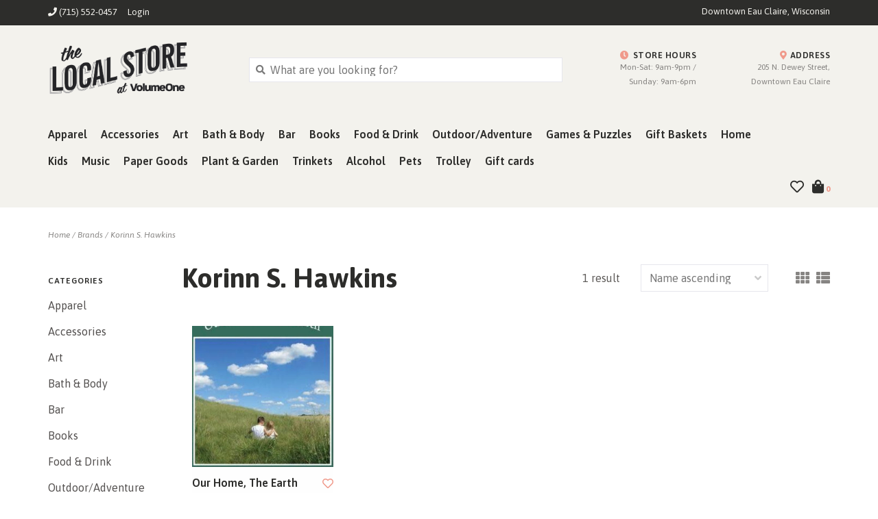

--- FILE ---
content_type: text/html;charset=utf-8
request_url: https://www.thelocalstore.org/brands/korinn-s-hawkins/
body_size: 10509
content:
<!DOCTYPE html>
<!-- Austin Theme: v.1.2.6 NoAM -->
<!-- ************************** -->
<html lang="en">
  <head>
    <meta charset="utf-8"/>
<!-- [START] 'blocks/head.rain' -->
<!--

  (c) 2008-2025 Lightspeed Netherlands B.V.
  http://www.lightspeedhq.com
  Generated: 21-12-2025 @ 21:26:41

-->
<link rel="canonical" href="https://www.thelocalstore.org/brands/korinn-s-hawkins/"/>
<link rel="alternate" href="https://www.thelocalstore.org/index.rss" type="application/rss+xml" title="New products"/>
<meta name="robots" content="noodp,noydir"/>
<meta name="google-site-verification" content="7cQZdBDBrSEQEl68Ayo6R1dwiydTo4V2lFSB5HJh7kM"/>
<meta property="og:url" content="https://www.thelocalstore.org/brands/korinn-s-hawkins/?source=facebook"/>
<meta property="og:site_name" content="The Local Store"/>
<meta property="og:title" content="Korinn S. Hawkins"/>
<meta property="og:description" content="Find your community pride at The Local Store in downtown Eau Claire, WI. Apparel, books, music, art, &amp; more. All created by the people of the Chippewa Valley."/>
<script>
/*<!-- Google Tag Manager -->*/
(function(w,d,s,l,i){w[l]=w[l]||[];w[l].push({'gtm.start':
new Date().getTime(),event:'gtm.js'});var f=d.getElementsByTagName(s)[0],
j=d.createElement(s),dl=l!='dataLayer'?'&l='+l:'';j.async=true;j.src=
'https://www.googletagmanager.com/gtm.js?id='+i+dl;f.parentNode.insertBefore(j,f);
})(window,document,'script','dataLayer','GTM-KMMKRJZ');
/*<!-- End Google Tag Manager -->*/
</script>
<!--[if lt IE 9]>
<script src="https://cdn.shoplightspeed.com/assets/html5shiv.js?2025-02-20"></script>
<![endif]-->
<!-- [END] 'blocks/head.rain' -->
    <title>Korinn S. Hawkins - The Local Store</title>
    <meta name="description" content="Find your community pride at The Local Store in downtown Eau Claire, WI. Apparel, books, music, art, &amp; more. All created by the people of the Chippewa Valley." />
    <meta name="keywords" content="Korinn, S., Hawkins, Apparel, Accessories, Art, Bath &amp; Body, Bar, Books, Food &amp; Drink, Outdoor, Games &amp; Puzzles, Gift Baskets, Home, Kids, Music, Paper Goods, Plants &amp; Garden, Gift Cards" />
    <meta http-equiv="X-UA-Compatible" content="IE=edge">
    <meta name="viewport" content="width=device-width, initial-scale=1.0">
    <meta name="apple-mobile-web-app-capable" content="yes">
    <meta name="apple-mobile-web-app-status-bar-style" content="black">
    
    <link rel="shortcut icon" href="https://cdn.shoplightspeed.com/shops/634311/themes/8322/v/990187/assets/favicon.ico?20240826203327?v1" type="image/x-icon" />
    <link rel="apple-touch-icon" sizes="180x180" href="https://cdn.shoplightspeed.com/shops/634311/themes/8322/v/990187/assets/favicon.ico?20240826203327">
    
    <link href='//fonts.googleapis.com/css?family=Asap:300,300i,400,400i,500,500i,600,600i,700,700i,800,800i' rel='stylesheet' type='text/css'>
    <link href='//fonts.googleapis.com/css?family=Asap:300,300i,400,400i,500,500i,600,600i,700,700i,800,800i' rel='stylesheet' type='text/css'>
    <link href='//fonts.googleapis.com/css?family=Asap:300,300i,400,400i,500,500i,600,600i,700,700i,800,800i' rel='stylesheet' type='text/css'>
    
    <!--<link rel="stylesheet" href="https://use.fontawesome.com/releases/v5.6.3/css/all.css" integrity="sha384-UHRtZLI+pbxtHCWp1t77Bi1L4ZtiqrqD80Kn4Z8NTSRyMA2Fd33n5dQ8lWUE00s/" crossorigin="anonymous">-->
    
    <link rel="stylesheet" href="https://use.fontawesome.com/releases/v5.15.4/css/all.css">
    
    <script src="https://cdn.shoplightspeed.com/assets/jquery-1-9-1.js?2025-02-20"></script>
    <script src="https://cdn.shoplightspeed.com/assets/jquery-ui-1-10-1.js?2025-02-20"></script>
    <script type="text/javascript" src="https://cdn.shoplightspeed.com/shops/634311/themes/8322/assets/slick.js?2025121016054220201207162957"></script>
    
    <link rel="stylesheet" href="https://cdn.shoplightspeed.com/shops/634311/themes/8322/assets/slick.css?2025121016054220201207162957"/>
    <link rel="stylesheet" href="https://cdn.shoplightspeed.com/shops/634311/themes/8322/assets/slick-theme.css?2025121016054220201207162957"/> 
    <link rel="stylesheet" href="https://cdn.shoplightspeed.com/shops/634311/themes/8322/assets/bootstrap.css?2025121016054220201207162957" />
    <link rel="stylesheet" href="https://cdn.shoplightspeed.com/shops/634311/themes/8322/assets/style.css?2025121016054220201207162957" />    
    <link rel="stylesheet" href="https://cdn.shoplightspeed.com/shops/634311/themes/8322/assets/settings.css?2025121016054220201207162957" />  
    <link rel="stylesheet" href="https://cdn.shoplightspeed.com/assets/gui-2-0.css?2025-02-20" />
    <link rel="stylesheet" href="https://cdn.shoplightspeed.com/assets/gui-responsive-2-0.css?2025-02-20" />   
    <link rel="stylesheet" href="https://cdn.shoplightspeed.com/shops/634311/themes/8322/assets/custom.css?2025121016054220201207162957" />
        
    <script type="text/javascript" src="https://cdn.shoplightspeed.com/shops/634311/themes/8322/assets/instafeed-min.js?2025121016054220201207162957"></script>
    <script type="text/javascript" src="https://cdn.shoplightspeed.com/shops/634311/themes/8322/assets/austin-instafeed.js?2025121016054220201207162957"></script>
   
    <script type="text/javascript" src="https://cdn.shoplightspeed.com/shops/634311/themes/8322/assets/global.js?2025121016054220201207162957"></script>
		<script type="text/javascript" src="https://cdn.shoplightspeed.com/shops/634311/themes/8322/assets/bootstrap.js?2025121016054220201207162957"></script>
    <script type="text/javascript" src="https://cdn.shoplightspeed.com/shops/634311/themes/8322/assets/jcarousel.js?2025121016054220201207162957"></script>
    <script type="text/javascript" src="https://cdn.shoplightspeed.com/assets/gui.js?2025-02-20"></script>
    <script type="text/javascript" src="https://cdn.shoplightspeed.com/assets/gui-responsive-2-0.js?2025-02-20"></script>
    <script type="text/javascript" src="https://cdn.shoplightspeed.com/shops/634311/themes/8322/assets/jquery-countdown-min.js?2025121016054220201207162957"></script>
    <script type="text/javascript" src="https://cdn.shoplightspeed.com/shops/634311/themes/8322/assets/jquery-cookie.js?2025121016054220201207162957"></script>
    <script type="text/javascript" src="https://cdn.shoplightspeed.com/shops/634311/themes/8322/assets/jquery-bpopup-min.js?2025121016054220201207162957"></script>
    
    <script type="text/javascript" src="https://cdn.shoplightspeed.com/shops/634311/themes/8322/assets/share42.js?2025121016054220201207162957"></script> 
        
    <!--[if lt IE 9]>
    <link rel="stylesheet" href="https://cdn.shoplightspeed.com/shops/634311/themes/8322/assets/style-ie.css?2025121016054220201207162957" />
    <![endif]-->
    <link rel="stylesheet" media="print" href="https://cdn.shoplightspeed.com/shops/634311/themes/8322/assets/print-min.css?2025121016054220201207162957" />
    
  </head>
  <body style="background: url('https://cdn.shoplightspeed.com/shops/634311/themes/8322/assets/background-main.png?2025121016054220201207162957') repeat top left;" class="body-main template-collection">
    <script>
    	var shopUrl = 'https://www.thelocalstore.org/';
    </script>
    
        
    
<header>
    <div class="topnav">
    <div class="container">
            <ul class="left">
                                  <li class="topbar-contact">
                        <a href="tel:(715) 552-0457"><span class="phone-icon"><i class="fa fa-phone"></i></span> <span class="phone hidden-xs">(715) 552-0457</span></a>
                      </li>
                <li>
          <a href="https://www.thelocalstore.org/account/" title="My account" class="my-account">
                          Login
                    	</a>
        </li>
      </ul>
            <div class="right">
        <span class="topbar-msg hidden-xs">Downtown Eau Claire, Wisconsin</span>              </div>
    </div>
  </div>
  <span class="topbar-msg mobile visible-xs text-center">Downtown Eau Claire, Wisconsin</span>      
  <div class="navigation container">
    <div class="logo-usp align">
      <ul class="burger vertical">
        <!--<i class="fas fa-bars"></i>-->
        <img src="https://cdn.shoplightspeed.com/themes/8322/assets/hamburger.png" width="25" alt="menu" />
      </ul>

              <div class="vertical logo col-sm-4 col-md-4 col-lg-3 x-large">
          <a href="https://www.thelocalstore.org/" title="The Local Store - Eau Claire, WI - Shop Online">
            <img src="https://cdn.shoplightspeed.com/shops/634311/themes/8322/assets/logo.png?20251202033526" alt="The Local Store - Eau Claire, WI - Shop Online" />
          </a>
        </div>
            
            <div class="search-form vertical col-xs-12 col-sm-8 col-md-8 col-lg-5 hidden-xs">
        <form action="https://www.thelocalstore.org/search/" method="get" id="formSearch">
          <input type="text" name="q" autocomplete="off"  value="" placeholder="What are you looking for?"/>
          <span onclick="$('#formSearch').submit();" title="Search"></span>
          <span onclick="$('#formSearch').submit();" class="search-icon"><i class="fas fa-search"></i></span>
      	</form>                                                                                       			
      </div>
            
                  <div class="header-usp-wrap vertical col-xs-12 col-sm-6 col-md-4 col-lg-4 hidden-xs hidden-sm hidden-md">
                <div class="header-usp-1 col-xs-6">
          <span class="header-usp-title"><i class="fa fa-clock"></i> Store Hours</span>
          <span class="header-usp-subtext">Mon-Sat: 9am-9pm / Sunday: 9am-6pm</span>
        </div>
                        <div class="header-usp-2 col-xs-6">
          <span class="header-usp-title"><i class="fa fa-map-marker-alt"></i> Address</span>
          <span class="header-usp-subtext">205 N. Dewey Street, Downtown Eau Claire</span>
        </div>
              </div>
                </div>
      
        <div class="primary-nav container left">
      <nav class="primary nonbounce desktop vertical left">
        <ul>
          <li class="item search-mobile visible-xs">
            <form action="https://www.thelocalstore.org/search/" method="get" id="menuSearchMobile">
              <input type="text" name="q" autocomplete="off"  value="" placeholder="What are you looking for?"/>
              <span onclick="$('#menuSearchMobile').submit();" title="Search"></span>
    				</form>
          </li>
                                         <li class="item sub">
            <a class="itemLink" href="https://www.thelocalstore.org/apparel/" title="Apparel">Apparel</a>
                        <i class="icon-drop fas fa-angle-down"></i>
            <div class="subnav">
                              <div class="sub-cats">
                                    <ul class="subnavList">
                                        <!--<li class="item visible-xs">
                      <a class="itemLink" href="https://www.thelocalstore.org/apparel/" title="Apparel">All Apparel</a>
                    </li>-->
                                         <li class="subitem">                
                      <a class="subitemLink" href="https://www.thelocalstore.org/apparel/tshirts/" title="Tshirts">Tshirts</a>
                                          </li>
                                         <li class="subitem">                
                      <a class="subitemLink" href="https://www.thelocalstore.org/apparel/sweatshirts-hoodies/" title="Sweatshirts/Hoodies">Sweatshirts/Hoodies</a>
                                          </li>
                                         <li class="subitem">                
                      <a class="subitemLink" href="https://www.thelocalstore.org/apparel/tank-tops/" title="Tank Tops">Tank Tops</a>
                                          </li>
                                         <li class="subitem">                
                      <a class="subitemLink" href="https://www.thelocalstore.org/apparel/longsleeve-tees/" title="Longsleeve Tees">Longsleeve Tees</a>
                                          </li>
                                         <li class="subitem">                
                      <a class="subitemLink" href="https://www.thelocalstore.org/apparel/flannels-jackets/" title="Flannels &amp; Jackets">Flannels &amp; Jackets</a>
                                          </li>
                                                          </ul>
                </div>
							                          </div>
                      </li>
                     <li class="item sub">
            <a class="itemLink" href="https://www.thelocalstore.org/accessories/" title="Accessories">Accessories</a>
                        <i class="icon-drop fas fa-angle-down"></i>
            <div class="subnav">
                              <div class="sub-cats">
                                    <ul class="subnavList">
                                        <!--<li class="item visible-xs">
                      <a class="itemLink" href="https://www.thelocalstore.org/accessories/" title="Accessories">All Accessories</a>
                    </li>-->
                                         <li class="subitem">                
                      <a class="subitemLink" href="https://www.thelocalstore.org/accessories/jewelry/" title="Jewelry">Jewelry</a>
                       
                      <i class="icon-drop fas fa-angle-down"></i>
                      <div class="subnav visible-xs">
                      	<ul class="subnavList">
                                                    <!--<li class="item visible-xs">
                            <a class="itemLink" href="https://www.thelocalstore.org/accessories/jewelry/" title="Jewelry">All Jewelry</a>
                          </li>-->
                                                                               <li class="subitem">                
                            <a class="subitemLink" href="https://www.thelocalstore.org/accessories/jewelry/earrings/" title="Earrings">Earrings</a>
                          </li>
                                                     <li class="subitem">                
                            <a class="subitemLink" href="https://www.thelocalstore.org/accessories/jewelry/necklaces/" title="Necklaces">Necklaces</a>
                          </li>
                                                     <li class="subitem">                
                            <a class="subitemLink" href="https://www.thelocalstore.org/accessories/jewelry/rings-bracelets/" title="Rings &amp; Bracelets">Rings &amp; Bracelets</a>
                          </li>
                                                                            </ul>
                      </div>
                                          </li>
                                         <li class="subitem">                
                      <a class="subitemLink" href="https://www.thelocalstore.org/accessories/hats-caps/" title="Hats &amp; Caps">Hats &amp; Caps</a>
                                          </li>
                                         <li class="subitem">                
                      <a class="subitemLink" href="https://www.thelocalstore.org/accessories/purses-totes-wallets/" title="Purses/Totes/Wallets">Purses/Totes/Wallets</a>
                                          </li>
                                         <li class="subitem">                
                      <a class="subitemLink" href="https://www.thelocalstore.org/accessories/socks-footwear/" title="Socks &amp; Footwear">Socks &amp; Footwear</a>
                                          </li>
                                         <li class="subitem">                
                      <a class="subitemLink" href="https://www.thelocalstore.org/accessories/scarves-mittens/" title="Scarves &amp; Mittens">Scarves &amp; Mittens</a>
                                          </li>
                                         <li class="subitem">                
                      <a class="subitemLink" href="https://www.thelocalstore.org/accessories/sunglasses/" title="Sunglasses">Sunglasses</a>
                                          </li>
                                         <li class="subitem">                
                      <a class="subitemLink" href="https://www.thelocalstore.org/accessories/face-masks/" title="Face Masks">Face Masks</a>
                                          </li>
                                         <li class="subitem">                
                      <a class="subitemLink" href="https://www.thelocalstore.org/accessories/umbrella/" title="Umbrella">Umbrella</a>
                                          </li>
                                                          </ul>
                </div>
							                          </div>
                      </li>
                     <li class="item sub">
            <a class="itemLink" href="https://www.thelocalstore.org/art/" title="Art">Art</a>
                        <i class="icon-drop fas fa-angle-down"></i>
            <div class="subnav">
                              <div class="sub-cats">
                                    <ul class="subnavList">
                                        <!--<li class="item visible-xs">
                      <a class="itemLink" href="https://www.thelocalstore.org/art/" title="Art">All Art</a>
                    </li>-->
                                         <li class="subitem">                
                      <a class="subitemLink" href="https://www.thelocalstore.org/art/prints/" title="Prints">Prints</a>
                                          </li>
                                         <li class="subitem">                
                      <a class="subitemLink" href="https://www.thelocalstore.org/art/wood-signs/" title="Wood Signs">Wood Signs</a>
                                          </li>
                                         <li class="subitem">                
                      <a class="subitemLink" href="https://www.thelocalstore.org/art/mini-prints-8x10/" title="Mini Prints (8x10)">Mini Prints (8x10)</a>
                                          </li>
                                         <li class="subitem">                
                      <a class="subitemLink" href="https://www.thelocalstore.org/art/fiber-art/" title="Fiber Art">Fiber Art</a>
                                          </li>
                                         <li class="subitem">                
                      <a class="subitemLink" href="https://www.thelocalstore.org/art/metal-signs/" title="Metal Signs">Metal Signs</a>
                                          </li>
                                         <li class="subitem">                
                      <a class="subitemLink" href="https://www.thelocalstore.org/art/banners-pennants/" title="Banners &amp; Pennants">Banners &amp; Pennants</a>
                                          </li>
                                         <li class="subitem">                
                      <a class="subitemLink" href="https://www.thelocalstore.org/art/artovision/" title="Artovision">Artovision</a>
                                          </li>
                                         <li class="subitem">                
                      <a class="subitemLink" href="https://www.thelocalstore.org/art/canvas/" title="Canvas">Canvas</a>
                                          </li>
                                         <li class="subitem">                
                      <a class="subitemLink" href="https://www.thelocalstore.org/art/frames/" title="Frames">Frames</a>
                                          </li>
                                        <li class="subitem view-all-cats"><a class="subitemLink" href="https://www.thelocalstore.org/art/" title="Art">View all →</a></li>                  </ul>
                </div>
							                          </div>
                      </li>
                     <li class="item sub">
            <a class="itemLink" href="https://www.thelocalstore.org/bath-body/" title="Bath &amp; Body">Bath &amp; Body</a>
                        <i class="icon-drop fas fa-angle-down"></i>
            <div class="subnav">
                              <div class="sub-cats">
                                    <ul class="subnavList">
                                        <!--<li class="item visible-xs">
                      <a class="itemLink" href="https://www.thelocalstore.org/bath-body/" title="Bath &amp; Body">All Bath &amp; Body</a>
                    </li>-->
                                         <li class="subitem">                
                      <a class="subitemLink" href="https://www.thelocalstore.org/bath-body/bath-bombs-salts/" title="Bath Bombs &amp; Salts">Bath Bombs &amp; Salts</a>
                                          </li>
                                         <li class="subitem">                
                      <a class="subitemLink" href="https://www.thelocalstore.org/bath-body/soap/" title="Soap">Soap</a>
                                          </li>
                                         <li class="subitem">                
                      <a class="subitemLink" href="https://www.thelocalstore.org/bath-body/lip-balm/" title="Lip Balm">Lip Balm</a>
                                          </li>
                                         <li class="subitem">                
                      <a class="subitemLink" href="https://www.thelocalstore.org/bath-body/lotion-oils-self-care/" title="Lotion, Oils &amp; Self Care">Lotion, Oils &amp; Self Care</a>
                                          </li>
                                                          </ul>
                </div>
							                          </div>
                      </li>
                     <li class="item sub">
            <a class="itemLink" href="https://www.thelocalstore.org/bar/" title="Bar">Bar</a>
                        <i class="icon-drop fas fa-angle-down"></i>
            <div class="subnav">
                              <div class="sub-cats">
                                    <ul class="subnavList">
                                        <!--<li class="item visible-xs">
                      <a class="itemLink" href="https://www.thelocalstore.org/bar/" title="Bar">All Bar</a>
                    </li>-->
                                         <li class="subitem">                
                      <a class="subitemLink" href="https://www.thelocalstore.org/bar/bottle-openers/" title="Bottle Openers">Bottle Openers</a>
                                          </li>
                                         <li class="subitem">                
                      <a class="subitemLink" href="https://www.thelocalstore.org/bar/flasks/" title="Flasks">Flasks</a>
                                          </li>
                                         <li class="subitem">                
                      <a class="subitemLink" href="https://www.thelocalstore.org/bar/koozies/" title="Koozies">Koozies</a>
                                          </li>
                                         <li class="subitem">                
                      <a class="subitemLink" href="https://www.thelocalstore.org/bar/shot-glasses/" title="Shot Glasses">Shot Glasses</a>
                                          </li>
                                                          </ul>
                </div>
							                          </div>
                      </li>
                     <li class="item sub">
            <a class="itemLink" href="https://www.thelocalstore.org/books/" title="Books">Books</a>
                        <i class="icon-drop fas fa-angle-down"></i>
            <div class="subnav">
                              <div class="sub-cats">
                                    <ul class="subnavList">
                                        <!--<li class="item visible-xs">
                      <a class="itemLink" href="https://www.thelocalstore.org/books/" title="Books">All Books</a>
                    </li>-->
                                         <li class="subitem">                
                      <a class="subitemLink" href="https://www.thelocalstore.org/books/art/" title="Art">Art</a>
                                          </li>
                                         <li class="subitem">                
                      <a class="subitemLink" href="https://www.thelocalstore.org/books/sports/" title="Sports">Sports</a>
                                          </li>
                                         <li class="subitem">                
                      <a class="subitemLink" href="https://www.thelocalstore.org/books/food-drink/" title="Food/Drink">Food/Drink</a>
                                          </li>
                                         <li class="subitem">                
                      <a class="subitemLink" href="https://www.thelocalstore.org/books/nature/" title="Nature">Nature</a>
                                          </li>
                                         <li class="subitem">                
                      <a class="subitemLink" href="https://www.thelocalstore.org/books/true-crime/" title="True Crime">True Crime</a>
                                          </li>
                                         <li class="subitem">                
                      <a class="subitemLink" href="https://www.thelocalstore.org/books/explore-adventure/" title="Explore/Adventure">Explore/Adventure</a>
                                          </li>
                                         <li class="subitem">                
                      <a class="subitemLink" href="https://www.thelocalstore.org/books/history/" title="History">History</a>
                                          </li>
                                         <li class="subitem">                
                      <a class="subitemLink" href="https://www.thelocalstore.org/books/self-help-advice/" title="Self Help &amp; Advice">Self Help &amp; Advice</a>
                                          </li>
                                         <li class="subitem">                
                      <a class="subitemLink" href="https://www.thelocalstore.org/books/poetry/" title="Poetry">Poetry</a>
                                          </li>
                                        <li class="subitem view-all-cats"><a class="subitemLink" href="https://www.thelocalstore.org/books/" title="Books">View all →</a></li>                  </ul>
                </div>
							                          </div>
                      </li>
                     <li class="item sub">
            <a class="itemLink" href="https://www.thelocalstore.org/food-drink/" title="Food &amp; Drink">Food &amp; Drink</a>
                        <i class="icon-drop fas fa-angle-down"></i>
            <div class="subnav">
                              <div class="sub-cats">
                                    <ul class="subnavList">
                                        <!--<li class="item visible-xs">
                      <a class="itemLink" href="https://www.thelocalstore.org/food-drink/" title="Food &amp; Drink">All Food &amp; Drink</a>
                    </li>-->
                                         <li class="subitem">                
                      <a class="subitemLink" href="https://www.thelocalstore.org/food-drink/candy/" title="Candy">Candy</a>
                                          </li>
                                         <li class="subitem">                
                      <a class="subitemLink" href="https://www.thelocalstore.org/food-drink/drink-mix-beverages/" title="Drink Mix &amp; Beverages">Drink Mix &amp; Beverages</a>
                                          </li>
                                         <li class="subitem">                
                      <a class="subitemLink" href="https://www.thelocalstore.org/food-drink/dry-goods/" title="Dry Goods">Dry Goods</a>
                                          </li>
                                         <li class="subitem">                
                      <a class="subitemLink" href="https://www.thelocalstore.org/food-drink/sauce-syrups-condiments/" title="Sauce, Syrups, Condiments">Sauce, Syrups, Condiments</a>
                                          </li>
                                         <li class="subitem">                
                      <a class="subitemLink" href="https://www.thelocalstore.org/food-drink/coffee-tea/" title="Coffee &amp; Tea">Coffee &amp; Tea</a>
                                          </li>
                                         <li class="subitem">                
                      <a class="subitemLink" href="https://www.thelocalstore.org/food-drink/meats/" title="Meats">Meats</a>
                                          </li>
                                         <li class="subitem">                
                      <a class="subitemLink" href="https://www.thelocalstore.org/food-drink/snacks/" title="Snacks">Snacks</a>
                                          </li>
                                         <li class="subitem">                
                      <a class="subitemLink" href="https://www.thelocalstore.org/food-drink/cheese/" title="Cheese">Cheese</a>
                                          </li>
                                                          </ul>
                </div>
							                          </div>
                      </li>
                     <li class="item">
            <a class="itemLink" href="https://www.thelocalstore.org/outdoor-adventure/" title="Outdoor/Adventure">Outdoor/Adventure</a>
                      </li>
                     <li class="item sub">
            <a class="itemLink" href="https://www.thelocalstore.org/games-puzzles/" title="Games &amp; Puzzles">Games &amp; Puzzles</a>
                        <i class="icon-drop fas fa-angle-down"></i>
            <div class="subnav">
                              <div class="sub-cats">
                                    <ul class="subnavList">
                                        <!--<li class="item visible-xs">
                      <a class="itemLink" href="https://www.thelocalstore.org/games-puzzles/" title="Games &amp; Puzzles">All Games &amp; Puzzles</a>
                    </li>-->
                                         <li class="subitem">                
                      <a class="subitemLink" href="https://www.thelocalstore.org/games-puzzles/puzzles/" title="Puzzles">Puzzles</a>
                                          </li>
                                         <li class="subitem">                
                      <a class="subitemLink" href="https://www.thelocalstore.org/games-puzzles/cribbage-boards/" title="Cribbage Boards">Cribbage Boards</a>
                                          </li>
                                         <li class="subitem">                
                      <a class="subitemLink" href="https://www.thelocalstore.org/games-puzzles/kubb-sets/" title="Kubb Sets">Kubb Sets</a>
                                          </li>
                                         <li class="subitem">                
                      <a class="subitemLink" href="https://www.thelocalstore.org/games-puzzles/playing-cards/" title="Playing Cards">Playing Cards</a>
                                          </li>
                                         <li class="subitem">                
                      <a class="subitemLink" href="https://www.thelocalstore.org/games-puzzles/other-games/" title="Other Games">Other Games</a>
                                          </li>
                                                          </ul>
                </div>
							                          </div>
                      </li>
                     <li class="item sub">
            <a class="itemLink" href="https://www.thelocalstore.org/gift-baskets/" title="Gift Baskets">Gift Baskets</a>
                        <i class="icon-drop fas fa-angle-down"></i>
            <div class="subnav">
                              <div class="sub-cats">
                                    <ul class="subnavList">
                                        <!--<li class="item visible-xs">
                      <a class="itemLink" href="https://www.thelocalstore.org/gift-baskets/" title="Gift Baskets">All Gift Baskets</a>
                    </li>-->
                                         <li class="subitem">                
                      <a class="subitemLink" href="https://www.thelocalstore.org/gift-baskets/care-packages/" title="Care Packages">Care Packages</a>
                                          </li>
                                                          </ul>
                </div>
							                          </div>
                      </li>
                     <li class="item sub">
            <a class="itemLink" href="https://www.thelocalstore.org/home/" title="Home">Home</a>
                        <i class="icon-drop fas fa-angle-down"></i>
            <div class="subnav">
                              <div class="sub-cats">
                                    <ul class="subnavList">
                                        <!--<li class="item visible-xs">
                      <a class="itemLink" href="https://www.thelocalstore.org/home/" title="Home">All Home</a>
                    </li>-->
                                         <li class="subitem">                
                      <a class="subitemLink" href="https://www.thelocalstore.org/home/kitchen/" title="Kitchen">Kitchen</a>
                       
                      <i class="icon-drop fas fa-angle-down"></i>
                      <div class="subnav visible-xs">
                      	<ul class="subnavList">
                                                    <!--<li class="item visible-xs">
                            <a class="itemLink" href="https://www.thelocalstore.org/home/kitchen/" title="Kitchen">All Kitchen</a>
                          </li>-->
                                                                               <li class="subitem">                
                            <a class="subitemLink" href="https://www.thelocalstore.org/home/kitchen/drinkware/" title="Drinkware">Drinkware</a>
                          </li>
                                                     <li class="subitem">                
                            <a class="subitemLink" href="https://www.thelocalstore.org/home/kitchen/towels/" title="Towels">Towels</a>
                          </li>
                                                     <li class="subitem">                
                            <a class="subitemLink" href="https://www.thelocalstore.org/home/kitchen/coasters/" title="Coasters">Coasters</a>
                          </li>
                                                     <li class="subitem">                
                            <a class="subitemLink" href="https://www.thelocalstore.org/home/kitchen/pottery/" title="Pottery">Pottery</a>
                          </li>
                                                                            </ul>
                      </div>
                                          </li>
                                         <li class="subitem">                
                      <a class="subitemLink" href="https://www.thelocalstore.org/home/candles-wax-melts-incense/" title="Candles, Wax Melts, &amp; Incense">Candles, Wax Melts, &amp; Incense</a>
                                          </li>
                                         <li class="subitem">                
                      <a class="subitemLink" href="https://www.thelocalstore.org/home/decor/" title="Décor">Décor</a>
                       
                      <i class="icon-drop fas fa-angle-down"></i>
                      <div class="subnav visible-xs">
                      	<ul class="subnavList">
                                                    <!--<li class="item visible-xs">
                            <a class="itemLink" href="https://www.thelocalstore.org/home/decor/" title="Décor">All Décor</a>
                          </li>-->
                                                                               <li class="subitem">                
                            <a class="subitemLink" href="https://www.thelocalstore.org/home/decor/pillows-blankets/" title="Pillows &amp; Blankets">Pillows &amp; Blankets</a>
                          </li>
                                                     <li class="subitem">                
                            <a class="subitemLink" href="https://www.thelocalstore.org/home/decor/pottery/" title="Pottery">Pottery</a>
                          </li>
                                                                            </ul>
                      </div>
                                          </li>
                                                          </ul>
                </div>
							                          </div>
                      </li>
                     <li class="item sub">
            <a class="itemLink" href="https://www.thelocalstore.org/kids/" title="Kids">Kids</a>
                        <i class="icon-drop fas fa-angle-down"></i>
            <div class="subnav">
                              <div class="sub-cats">
                                    <ul class="subnavList">
                                        <!--<li class="item visible-xs">
                      <a class="itemLink" href="https://www.thelocalstore.org/kids/" title="Kids">All Kids</a>
                    </li>-->
                                         <li class="subitem">                
                      <a class="subitemLink" href="https://www.thelocalstore.org/kids/toys-games/" title="Toys &amp; Games">Toys &amp; Games</a>
                                          </li>
                                         <li class="subitem">                
                      <a class="subitemLink" href="https://www.thelocalstore.org/kids/books/" title="Books">Books</a>
                                          </li>
                                         <li class="subitem">                
                      <a class="subitemLink" href="https://www.thelocalstore.org/kids/apparel-accessories/" title="Apparel &amp; Accessories">Apparel &amp; Accessories</a>
                                          </li>
                                         <li class="subitem">                
                      <a class="subitemLink" href="https://www.thelocalstore.org/kids/bibs/" title="Bibs">Bibs</a>
                                          </li>
                                         <li class="subitem">                
                      <a class="subitemLink" href="https://www.thelocalstore.org/kids/misc/" title="Misc.">Misc.</a>
                                          </li>
                                         <li class="subitem">                
                      <a class="subitemLink" href="https://www.thelocalstore.org/kids/onesies/" title="Onesies">Onesies</a>
                                          </li>
                                         <li class="subitem">                
                      <a class="subitemLink" href="https://www.thelocalstore.org/kids/hats/" title="Hats">Hats</a>
                                          </li>
                                         <li class="subitem">                
                      <a class="subitemLink" href="https://www.thelocalstore.org/kids/coloring-books/" title="Coloring Books">Coloring Books</a>
                                          </li>
                                                          </ul>
                </div>
							                          </div>
                      </li>
                     <li class="item sub">
            <a class="itemLink" href="https://www.thelocalstore.org/music/" title="Music">Music</a>
                        <i class="icon-drop fas fa-angle-down"></i>
            <div class="subnav">
                              <div class="sub-cats">
                                    <ul class="subnavList">
                                        <!--<li class="item visible-xs">
                      <a class="itemLink" href="https://www.thelocalstore.org/music/" title="Music">All Music</a>
                    </li>-->
                                         <li class="subitem">                
                      <a class="subitemLink" href="https://www.thelocalstore.org/music/cds/" title="CDs">CDs</a>
                                          </li>
                                         <li class="subitem">                
                      <a class="subitemLink" href="https://www.thelocalstore.org/music/lps/" title="LPs">LPs</a>
                                          </li>
                                         <li class="subitem">                
                      <a class="subitemLink" href="https://www.thelocalstore.org/music/dvd/" title="DVD">DVD</a>
                                          </li>
                                         <li class="subitem">                
                      <a class="subitemLink" href="https://www.thelocalstore.org/music/cassettes/" title="Cassettes">Cassettes</a>
                                          </li>
                                                          </ul>
                </div>
							                          </div>
                      </li>
                     <li class="item sub">
            <a class="itemLink" href="https://www.thelocalstore.org/paper-goods/" title="Paper Goods">Paper Goods</a>
                        <i class="icon-drop fas fa-angle-down"></i>
            <div class="subnav">
                              <div class="sub-cats">
                                    <ul class="subnavList">
                                        <!--<li class="item visible-xs">
                      <a class="itemLink" href="https://www.thelocalstore.org/paper-goods/" title="Paper Goods">All Paper Goods</a>
                    </li>-->
                                         <li class="subitem">                
                      <a class="subitemLink" href="https://www.thelocalstore.org/paper-goods/stationery/" title="Stationery">Stationery</a>
                                          </li>
                                         <li class="subitem">                
                      <a class="subitemLink" href="https://www.thelocalstore.org/paper-goods/greeting-cards/" title="Greeting Cards">Greeting Cards</a>
                                          </li>
                                         <li class="subitem">                
                      <a class="subitemLink" href="https://www.thelocalstore.org/paper-goods/postcards/" title="Postcards">Postcards</a>
                                          </li>
                                         <li class="subitem">                
                      <a class="subitemLink" href="https://www.thelocalstore.org/paper-goods/calendars/" title="Calendars">Calendars</a>
                                          </li>
                                         <li class="subitem">                
                      <a class="subitemLink" href="https://www.thelocalstore.org/paper-goods/notebooks-journals/" title="Notebooks &amp; Journals">Notebooks &amp; Journals</a>
                                          </li>
                                         <li class="subitem">                
                      <a class="subitemLink" href="https://www.thelocalstore.org/paper-goods/planners/" title="Planners">Planners</a>
                                          </li>
                                                          </ul>
                </div>
							                          </div>
                      </li>
                     <li class="item sub">
            <a class="itemLink" href="https://www.thelocalstore.org/plant-garden/" title="Plant &amp; Garden">Plant &amp; Garden</a>
                        <i class="icon-drop fas fa-angle-down"></i>
            <div class="subnav">
                              <div class="sub-cats">
                                    <ul class="subnavList">
                                        <!--<li class="item visible-xs">
                      <a class="itemLink" href="https://www.thelocalstore.org/plant-garden/" title="Plant &amp; Garden">All Plant &amp; Garden</a>
                    </li>-->
                                         <li class="subitem">                
                      <a class="subitemLink" href="https://www.thelocalstore.org/plant-garden/live-plants/" title="Live Plants">Live Plants</a>
                                          </li>
                                         <li class="subitem">                
                      <a class="subitemLink" href="https://www.thelocalstore.org/plant-garden/planters/" title="Planters">Planters</a>
                                          </li>
                                         <li class="subitem">                
                      <a class="subitemLink" href="https://www.thelocalstore.org/plant-garden/decor/" title="Décor">Décor</a>
                                          </li>
                                         <li class="subitem">                
                      <a class="subitemLink" href="https://www.thelocalstore.org/plant-garden/garden-stakes/" title="Garden Stakes">Garden Stakes</a>
                                          </li>
                                         <li class="subitem">                
                      <a class="subitemLink" href="https://www.thelocalstore.org/plant-garden/garden-supplies/" title="Garden Supplies">Garden Supplies</a>
                                          </li>
                                         <li class="subitem">                
                      <a class="subitemLink" href="https://www.thelocalstore.org/plant-garden/windchimes-rain-chains/" title="Windchimes &amp; Rain Chains">Windchimes &amp; Rain Chains</a>
                                          </li>
                                                          </ul>
                </div>
							                          </div>
                      </li>
                     <li class="item sub">
            <a class="itemLink" href="https://www.thelocalstore.org/trinkets/" title="Trinkets">Trinkets</a>
                        <i class="icon-drop fas fa-angle-down"></i>
            <div class="subnav">
                              <div class="sub-cats">
                                    <ul class="subnavList">
                                        <!--<li class="item visible-xs">
                      <a class="itemLink" href="https://www.thelocalstore.org/trinkets/" title="Trinkets">All Trinkets</a>
                    </li>-->
                                         <li class="subitem">                
                      <a class="subitemLink" href="https://www.thelocalstore.org/trinkets/magnets/" title="Magnets">Magnets</a>
                                          </li>
                                         <li class="subitem">                
                      <a class="subitemLink" href="https://www.thelocalstore.org/trinkets/stickers/" title="Stickers">Stickers</a>
                                          </li>
                                         <li class="subitem">                
                      <a class="subitemLink" href="https://www.thelocalstore.org/trinkets/keychains/" title="Keychains">Keychains</a>
                                          </li>
                                         <li class="subitem">                
                      <a class="subitemLink" href="https://www.thelocalstore.org/trinkets/patches/" title="Patches">Patches</a>
                                          </li>
                                         <li class="subitem">                
                      <a class="subitemLink" href="https://www.thelocalstore.org/trinkets/lapel-pins/" title="Lapel Pins">Lapel Pins</a>
                                          </li>
                                         <li class="subitem">                
                      <a class="subitemLink" href="https://www.thelocalstore.org/trinkets/gift-cards/" title="Gift Cards">Gift Cards</a>
                                          </li>
                                                          </ul>
                </div>
							                          </div>
                      </li>
                     <li class="item sub">
            <a class="itemLink" href="https://www.thelocalstore.org/alcohol/" title="Alcohol">Alcohol</a>
                        <i class="icon-drop fas fa-angle-down"></i>
            <div class="subnav">
                              <div class="sub-cats">
                                    <ul class="subnavList">
                                        <!--<li class="item visible-xs">
                      <a class="itemLink" href="https://www.thelocalstore.org/alcohol/" title="Alcohol">All Alcohol</a>
                    </li>-->
                                         <li class="subitem">                
                      <a class="subitemLink" href="https://www.thelocalstore.org/alcohol/wine/" title="Wine">Wine</a>
                                          </li>
                                         <li class="subitem">                
                      <a class="subitemLink" href="https://www.thelocalstore.org/alcohol/beer/" title="Beer">Beer</a>
                                          </li>
                                         <li class="subitem">                
                      <a class="subitemLink" href="https://www.thelocalstore.org/alcohol/spirits/" title="Spirits">Spirits</a>
                                          </li>
                                         <li class="subitem">                
                      <a class="subitemLink" href="https://www.thelocalstore.org/alcohol/cider/" title="Cider">Cider</a>
                                          </li>
                                         <li class="subitem">                
                      <a class="subitemLink" href="https://www.thelocalstore.org/alcohol/drink-mix/" title="Drink Mix">Drink Mix</a>
                                          </li>
                                         <li class="subitem">                
                      <a class="subitemLink" href="https://www.thelocalstore.org/alcohol/non-alcoholic/" title="Non-Alcoholic">Non-Alcoholic</a>
                                          </li>
                                                          </ul>
                </div>
							                          </div>
                      </li>
                     <li class="item">
            <a class="itemLink" href="https://www.thelocalstore.org/pets/" title="Pets">Pets</a>
                      </li>
                     <li class="item sub">
            <a class="itemLink" href="https://www.thelocalstore.org/trolley/" title="Trolley">Trolley</a>
                        <i class="icon-drop fas fa-angle-down"></i>
            <div class="subnav">
                              <div class="sub-cats">
                                    <ul class="subnavList">
                                        <!--<li class="item visible-xs">
                      <a class="itemLink" href="https://www.thelocalstore.org/trolley/" title="Trolley">All Trolley</a>
                    </li>-->
                                         <li class="subitem">                
                      <a class="subitemLink" href="https://www.thelocalstore.org/trolley/trolley/" title="Trolley">Trolley</a>
                                          </li>
                                                          </ul>
                </div>
							                          </div>
                      </li>
                                                            <li class="item">
            <a class="itemLink" href="https://www.thelocalstore.org/buy-gift-card/" title="Gift cards">Gift cards</a>
          </li>
                            </ul>
        <i class="icon-remove fas fa-times"></i>
      </nav>
       

      <div class="cart-acct-wrap right">
              <ul class="cart-acct"> 
                              <li>
            <a href="https://www.thelocalstore.org/account/wishlist/" title="My wishlist" class="my-wishlist">
              <i class="far fa-heart"></i>
            </a>
          </li>
                    <li>
            <a href="https://www.thelocalstore.org/cart/" title="Cart" class="cart"> 
              <i class="fas fa-shopping-bag"></i><span class="bag-count">0</span>
            </a>
          </li>
        </ul>
              </div>
    </div>
        
  </div>
              <div class="header-usp-wrap-mobile hidden-lg text-center">
                <div class="header-usp-1 col-xs-6">
          <span class="header-usp-title"><i class="fa fa-clock"></i> Store Hours</span>
          <span class="header-usp-subtext">Mon-Sat: 9am-9pm / Sunday: 9am-6pm</span>
        </div>
                        <div class="header-usp-2 col-xs-6">
          <span class="header-usp-title"><i class="fa fa-map-marker-alt"></i> Address</span>
          <span class="header-usp-subtext">205 N. Dewey Street, Downtown Eau Claire</span>
        </div>
              </div>
              </header>

<div class="search-form mobile visible-xs">
  <div class="container">
    <form action="https://www.thelocalstore.org/search/" method="get" id="formSearchMobile">
      <input type="text" name="q" autocomplete="off"  value="" placeholder="What are you looking for?"/>
      <span onclick="$('#formSearchMobile').submit();" title="Search"></span>
      <span class="search-icon"><i class="fas fa-search"></i></span>
    </form>                                                                                       </div>
</div>
    
<div itemscope itemtype="http://schema.org/BreadcrumbList">
	<div itemprop="itemListElement" itemscope itemtype="http://schema.org/ListItem">
    <a itemprop="item" href="https://www.thelocalstore.org/"><span itemprop="name" content="Home"></span></a>
    <meta itemprop="position" content="1" />
  </div>
    	<div itemprop="itemListElement" itemscope itemtype="http://schema.org/ListItem">
      <a itemprop="item" href="https://www.thelocalstore.org/brands/"><span itemprop="name" content="Brands"></span></a>
      <meta itemprop="position" content="2" />
    </div>
    	<div itemprop="itemListElement" itemscope itemtype="http://schema.org/ListItem">
      <a itemprop="item" href="https://www.thelocalstore.org/brands/korinn-s-hawkins/"><span itemprop="name" content="Korinn S. Hawkins"></span></a>
      <meta itemprop="position" content="3" />
    </div>
  </div>

    
    <div class="wrapper">
                              <div class="container content">
                <div class="page-title row">
  <div class="col-sm-6 col-md-6 visible-xs">
    <h1>Korinn S. Hawkins</h1>
  </div>
  <div class="col-sm-6 col-md-6 breadcrumbs">
    <a href="https://www.thelocalstore.org/" title="Home">Home</a>
    
        / <a href="https://www.thelocalstore.org/brands/">Brands</a>
        / <a href="https://www.thelocalstore.org/brands/korinn-s-hawkins/">Korinn S. Hawkins</a>
      </div>  
  </div>
<div class="collection-main row">
  <div id="filterBy" class="filterBy inactive visible-xs col-xs-6">
    <button class="btn">Filter by</button>
  </div>
  <form action="https://www.thelocalstore.org/brands/korinn-s-hawkins/" method="get" id="filter_form" class="filter-form">
        <input type="hidden" name="mode" value="grid" id="filter_form_mode" />
        <input type="hidden" name="sort" value="asc" id="filter_form_sort" />
  <div class="col-sm-3 col-md-2 sidebar hidden-xs">
    
<div id="filters" class="filters">

        

        <h3 class="sidebar-title">Categories</h3>
    <div class="filters-cat" id="filters-cat">
      <ul>
              <li class="item"><span class="arrow"></span><a href="https://www.thelocalstore.org/apparel/" class="itemLink" title="Apparel">Apparel </a>
                </li>
              <li class="item"><span class="arrow"></span><a href="https://www.thelocalstore.org/accessories/" class="itemLink" title="Accessories">Accessories </a>
                </li>
              <li class="item"><span class="arrow"></span><a href="https://www.thelocalstore.org/art/" class="itemLink" title="Art">Art </a>
                </li>
              <li class="item"><span class="arrow"></span><a href="https://www.thelocalstore.org/bath-body/" class="itemLink" title="Bath &amp; Body">Bath &amp; Body </a>
                </li>
              <li class="item"><span class="arrow"></span><a href="https://www.thelocalstore.org/bar/" class="itemLink" title="Bar">Bar </a>
                </li>
              <li class="item"><span class="arrow"></span><a href="https://www.thelocalstore.org/books/" class="itemLink" title="Books">Books </a>
                </li>
              <li class="item"><span class="arrow"></span><a href="https://www.thelocalstore.org/food-drink/" class="itemLink" title="Food &amp; Drink">Food &amp; Drink </a>
                </li>
              <li class="item"><span class="arrow"></span><a href="https://www.thelocalstore.org/outdoor-adventure/" class="itemLink" title="Outdoor/Adventure">Outdoor/Adventure </a>
                </li>
              <li class="item"><span class="arrow"></span><a href="https://www.thelocalstore.org/games-puzzles/" class="itemLink" title="Games &amp; Puzzles">Games &amp; Puzzles </a>
                </li>
              <li class="item"><span class="arrow"></span><a href="https://www.thelocalstore.org/gift-baskets/" class="itemLink" title="Gift Baskets">Gift Baskets </a>
                </li>
              <li class="item"><span class="arrow"></span><a href="https://www.thelocalstore.org/home/" class="itemLink" title="Home">Home </a>
                </li>
              <li class="item"><span class="arrow"></span><a href="https://www.thelocalstore.org/kids/" class="itemLink" title="Kids">Kids </a>
                </li>
              <li class="item"><span class="arrow"></span><a href="https://www.thelocalstore.org/music/" class="itemLink" title="Music">Music </a>
                </li>
              <li class="item"><span class="arrow"></span><a href="https://www.thelocalstore.org/paper-goods/" class="itemLink" title="Paper Goods">Paper Goods </a>
                </li>
              <li class="item"><span class="arrow"></span><a href="https://www.thelocalstore.org/plant-garden/" class="itemLink" title="Plant &amp; Garden">Plant &amp; Garden </a>
                </li>
              <li class="item"><span class="arrow"></span><a href="https://www.thelocalstore.org/trinkets/" class="itemLink" title="Trinkets">Trinkets </a>
                </li>
              <li class="item"><span class="arrow"></span><a href="https://www.thelocalstore.org/alcohol/" class="itemLink" title="Alcohol">Alcohol </a>
                </li>
              <li class="item"><span class="arrow"></span><a href="https://www.thelocalstore.org/pets/" class="itemLink" title="Pets">Pets </a>
                </li>
              <li class="item"><span class="arrow"></span><a href="https://www.thelocalstore.org/trolley/" class="itemLink" title="Trolley">Trolley </a>
                </li>
            </ul>
    </div>
                          
                  			<h3 class="sidebar-title">Brands</h3>
      <div id="brands-filter" class="brands-filter">      
        <select name="brand">
                    <option value="0" selected="selected">All brands</option>
                    <option value="1517136">Korinn S. Hawkins</option>
                  </select>
      </div>
          
                      </div>  </div>
  <div class="col-xs-6 col-sm-9 col-md-10 sortBy-header">
      <div class="align">
        <div class="page-title col-sm-6 vertical hidden-xs">
    			<h1>Korinn S. Hawkins</h1>
  			</div>
        <div class="count col-sm-3 vertical text-right hidden-xs">
          <span>1 result</span>
        </div>
        <div class="sortBy col-xs-6 col-sm-3 vertical text-right">  
          <select name="sort" onchange="$('#formSortModeLimit').submit();">
                            <option value="popular">Most viewed</option>
                            <option value="newest">Newest products</option>
                            <option value="lowest">Lowest price</option>
                            <option value="highest">Highest price</option>
                            <option value="asc" selected="selected">Name ascending</option>
                            <option value="desc">Name descending</option>
                        </select>
        </div>
        <div class="modes col-sm-4 hidden-xs hidden-sm text-right vertical">
          <a href="?mode=grid"><i class="fa fa-th"></i></a>
          <a href="?mode=list"><i class="fa fa-th-list"></i></a>
        </div>
    	</div>
  </div>
  </form>
  <div class="mobile-sidebar hide col-xs-12" id="cat-sidebar">
    
<div id="filters" class="filters">
    <form action="https://www.thelocalstore.org/brands/korinn-s-hawkins/" method="get" id="filter_form" class="filter-form">
        <input type="hidden" name="mode" value="grid" id="filter_form_mode" />
        <input type="hidden" name="sort" value="asc" id="filter_form_sort" />
    <div id="filtermenu">    
                        
            			<h3 class="sidebar-title">Brands</h3>
      <div id="brands-filter" class="brands-filter">      
        <select name="brand">
                    <option value="0" selected="selected">All brands</option>
                    <option value="1517136">Korinn S. Hawkins</option>
                  </select>
      </div>
                  
                        
            <h3 class="sidebar-title">Categories</h3>
      <div class="filters-cat" id="filters-cat">
        <ul>
                  <li class="item"><span class="arrow"></span><a href="https://www.thelocalstore.org/apparel/" class="itemLink" title="Apparel">Apparel </a>
                    </li>
                  <li class="item"><span class="arrow"></span><a href="https://www.thelocalstore.org/accessories/" class="itemLink" title="Accessories">Accessories </a>
                    </li>
                  <li class="item"><span class="arrow"></span><a href="https://www.thelocalstore.org/art/" class="itemLink" title="Art">Art </a>
                    </li>
                  <li class="item"><span class="arrow"></span><a href="https://www.thelocalstore.org/bath-body/" class="itemLink" title="Bath &amp; Body">Bath &amp; Body </a>
                    </li>
                  <li class="item"><span class="arrow"></span><a href="https://www.thelocalstore.org/bar/" class="itemLink" title="Bar">Bar </a>
                    </li>
                  <li class="item"><span class="arrow"></span><a href="https://www.thelocalstore.org/books/" class="itemLink" title="Books">Books </a>
                    </li>
                  <li class="item"><span class="arrow"></span><a href="https://www.thelocalstore.org/food-drink/" class="itemLink" title="Food &amp; Drink">Food &amp; Drink </a>
                    </li>
                  <li class="item"><span class="arrow"></span><a href="https://www.thelocalstore.org/outdoor-adventure/" class="itemLink" title="Outdoor/Adventure">Outdoor/Adventure </a>
                    </li>
                  <li class="item"><span class="arrow"></span><a href="https://www.thelocalstore.org/games-puzzles/" class="itemLink" title="Games &amp; Puzzles">Games &amp; Puzzles </a>
                    </li>
                  <li class="item"><span class="arrow"></span><a href="https://www.thelocalstore.org/gift-baskets/" class="itemLink" title="Gift Baskets">Gift Baskets </a>
                    </li>
                  <li class="item"><span class="arrow"></span><a href="https://www.thelocalstore.org/home/" class="itemLink" title="Home">Home </a>
                    </li>
                  <li class="item"><span class="arrow"></span><a href="https://www.thelocalstore.org/kids/" class="itemLink" title="Kids">Kids </a>
                    </li>
                  <li class="item"><span class="arrow"></span><a href="https://www.thelocalstore.org/music/" class="itemLink" title="Music">Music </a>
                    </li>
                  <li class="item"><span class="arrow"></span><a href="https://www.thelocalstore.org/paper-goods/" class="itemLink" title="Paper Goods">Paper Goods </a>
                    </li>
                  <li class="item"><span class="arrow"></span><a href="https://www.thelocalstore.org/plant-garden/" class="itemLink" title="Plant &amp; Garden">Plant &amp; Garden </a>
                    </li>
                  <li class="item"><span class="arrow"></span><a href="https://www.thelocalstore.org/trinkets/" class="itemLink" title="Trinkets">Trinkets </a>
                    </li>
                  <li class="item"><span class="arrow"></span><a href="https://www.thelocalstore.org/alcohol/" class="itemLink" title="Alcohol">Alcohol </a>
                    </li>
                  <li class="item"><span class="arrow"></span><a href="https://www.thelocalstore.org/pets/" class="itemLink" title="Pets">Pets </a>
                    </li>
                  <li class="item"><span class="arrow"></span><a href="https://www.thelocalstore.org/trolley/" class="itemLink" title="Trolley">Trolley </a>
                    </li>
                </ul>
      </div>
            
    </div>
  </form>
</div>  </div>
  
  <div class="products col-xs-12 col-sm-9 col-md-10">    
            <div>
     &nbsp
    </div>
        <div class="product-list">
            	<div class="product col-xs-6 col-sm-3 col-md-3">
  <div class="image-wrap">
    <a href="https://www.thelocalstore.org/our-home-the-earth.html" title="Korinn S. Hawkins Our Home, The Earth" class="img-wrap">
                	      	              
                  <img src="https://cdn.shoplightspeed.com/shops/634311/files/20511139/800x800x1/korinn-s-hawkins-our-home-the-earth.jpg" width="800" height="800" alt="Korinn S. Hawkins Our Home, The Earth" title="Korinn S. Hawkins Our Home, The Earth" />                </a>
    
      </div>
  
  <div class="info">
    <div class="left title-wrap">
      <a href="https://www.thelocalstore.org/our-home-the-earth.html" title="Korinn S. Hawkins Our Home, The Earth" class="title">
                  Our Home, The Earth
              </a>
    </div>
    <div class="right wishlist"><a href="https://www.thelocalstore.org/account/wishlistAdd/27995132/?variant_id=46467307" title="Add to wishlist"><i class="far fa-heart"></i></a>
    </div>
    <div class="price-rev-wrap">
      <div class="price left">      
                    $8.00       </div>
          </div>

         
     
  </div>
</div>

       
          </div>
  </div>
</div>


<script type="text/javascript">
  $(function(){
    $('#filter_form input, #filter_form select').change(function(){
      $(this).closest('form').submit();
    });
    
    $("#collection-filter-price").slider({
      range: true,
      min: 0,
      max: 10,
      values: [0, 10],
      step: 1,
      slide: function( event, ui){
    $('.sidebar-filter-range .min span').html(ui.values[0]);
    $('.sidebar-filter-range .max span').html(ui.values[1]);
    
    $('#filter_form_min').val(ui.values[0]);
    $('#filter_form_max').val(ui.values[1]);
  },
    stop: function(event, ui){
    $('#filter_form').submit();
  }
    });
  });
</script>      </div>
      
      


<footer>
  <div class="container">
    <div class="align footer-main row">
      <div class="links col-xs-12 col-sm-6 vertical">
        <div class="links-head first col-xs-12 col-sm-6 col-md-4">
            <label class="footercollapse" for="_1">
                            <h4>Customer service</h4>
                            <i class="fas fa-angle-down"></i>
          	</label>
            <input class="footercollapse_input hidden-md hidden-lg hidden-sm" id="_1" type="checkbox">
            <div class="list">
              <ul class="no-underline no-list-style">
                                    
                                  <li><a href="https://www.thelocalstore.org/service/about/" title="About Us" >About Us</a>
                  </li>
                                    <li><a href="https://www.thelocalstore.org/service/privacy-policy/" title="Privacy policy" >Privacy policy</a>
                  </li>
                                    <li><a href="https://www.thelocalstore.org/service/shipping-returns/" title="Shipping &amp; returns" >Shipping &amp; returns</a>
                  </li>
                                    <li><a href="https://www.thelocalstore.org/service/" title="Customer support" >Customer support</a>
                  </li>
                                    <li><a href="https://www.thelocalstore.org/sitemap/" title="Sitemap" >Sitemap</a>
                  </li>
                                    <li><a href="https://www.thelocalstore.org/service/consignment/" title="Consignment" >Consignment</a>
                  </li>
                                    <li><a href="https://www.thelocalstore.org/service/makers/" title="Meet the Makers" >Meet the Makers</a>
                  </li>
                                    <li><a href="https://www.thelocalstore.org/service/midwest-heritage-brands/" title="Midwest Heritage Brands" >Midwest Heritage Brands</a>
                  </li>
                                                </ul>
            </div> 
        </div>     
				        <div class="links-head col-xs-12 col-sm-6 col-md-4">
          <label class="footercollapse" for="_3">
            	  
            	<h4>My account</h4>
                            <i class="fas fa-angle-down"></i>
          </label>
          <input class="footercollapse_input hidden-md hidden-lg hidden-sm" id="_3" type="checkbox">
          <div class="list">
          <ul>
                                    <li><a href="https://www.thelocalstore.org/account/" title="Register">Register</a></li>
                        <li><a href="https://www.thelocalstore.org/account/orders/" title="My orders">My orders</a></li>
                        <li><a href="https://www.thelocalstore.org/account/wishlist/" title="My wishlist">My wishlist</a></li>
                                  </ul>
        </div>
        </div>
        <div class="links-head col-xs-12 hidden-sm col-md-4">
             <label class="footercollapse" for="_4">
                
               <h4>Get in touch</h4>
                               <i class="fas fa-angle-down"></i>	
          	 </label>
             <input class="footercollapse_input hidden-md hidden-lg hidden-sm" id="_4" type="checkbox">
            <div class="list">
              <div class="contact">
                <ul>
                                                          <li><a href="tel:(715) 552-0457"><i class="fas fa-phone"></i> (715) 552-0457</a></li>
                                       
                                          <li><a href="/cdn-cgi/l/email-protection#fa95889e9f8889ba8e929f9695999b96898e95889fd495889d" title="Email"><span class="__cf_email__" data-cfemail="b8d7cadcddcacbf8ccd0ddd4d7dbd9d4cbccd7cadd96d7cadf">[email&#160;protected]</span></a></li>
                                                                        <li class="footer-location">205 N. Dewey Street<br/>Eau Claire, WI, 54703<br/><a href="https://g.page/eclocalstore?share">Get directions</a></li>
                                  </ul>
              </div>
          </div>
        </div>
              </div>
      <div class="footer-contact vertical col-xs-12 col-sm-6">
        <h3>Need some help?</h3>
        <span>Email or call us:</span>
        <ul class="footer-contact-icons">
                    <li><a href="tel:(715) 552-0457"><i class="fas fa-phone-volume"></i><br />Call</a></li>
                                          <li><a href="/cdn-cgi/l/email-protection#fa95889e9f8889ba8e929f9695999b96898e95889fd495889d" target="_blank"><i class="fas fa-envelope-open"></i><br />Email</a></li>
                            </ul>
      </div>
    </div>  
  </div>
  <div class="copyright-payment">
    <div class="container">
      <div class="row align">
        <div class="footer-logo col-xs-12 col-md-4 vertical hidden-xs hidden-sm">
          <a href="https://www.thelocalstore.org/"><img src="https://cdn.shoplightspeed.com/shops/634311/themes/8322/assets/logo.png?20251202033526" title="logo" /></a>
        </div>
        
        <div class="social-media col-xs-12 col-sm-4 vertical">
                              <div class="inline-block relative">
            <a href="https://www.tiktok.com/@thelocalstoreec" class="social-icon facebook" target="_blank"><i class="fab fa-tiktok"></i></a>            <a href="https://www.facebook.com/TheLocalStore" class="social-icon facebook" target="_blank"><i class="fab fa-facebook-square"></i></a>                                                                        <a href="https://www.instagram.com/thelocalstore.wi" class="social-icon instagram" target="_blank" title="Instagram The Local Store"><i class="fab fa-instagram"></i></a>
            
          </div>
                  </div>
        <div class="copyright col-xs-12 col-sm-6 col-md-4 vertical">
          The Local Store - Eau Claire, WI - Shop Online © 2025<br /> 
                    <a href="https://themes.lightspeedhq.com/en/austin.html">Austin Theme</a> - Powered by
                    <a href="http://www.lightspeedhq.com" title="Lightspeed" target="_blank">Lightspeed</a>
                                      </div>
      </div>
    </div>
  </div>
</footer>      
    </div>
    <!-- [START] 'blocks/body.rain' -->
<script data-cfasync="false" src="/cdn-cgi/scripts/5c5dd728/cloudflare-static/email-decode.min.js"></script><script>
(function () {
  var s = document.createElement('script');
  s.type = 'text/javascript';
  s.async = true;
  s.src = 'https://www.thelocalstore.org/services/stats/pageview.js';
  ( document.getElementsByTagName('head')[0] || document.getElementsByTagName('body')[0] ).appendChild(s);
})();
</script>
  
<!-- Global site tag (gtag.js) - Google Analytics -->
<script async src="https://www.googletagmanager.com/gtag/js?id=G-VS8MDDM7ZB"></script>
<script>
    window.dataLayer = window.dataLayer || [];
    function gtag(){dataLayer.push(arguments);}

        gtag('consent', 'default', {"ad_storage":"denied","ad_user_data":"denied","ad_personalization":"denied","analytics_storage":"denied","region":["AT","BE","BG","CH","GB","HR","CY","CZ","DK","EE","FI","FR","DE","EL","HU","IE","IT","LV","LT","LU","MT","NL","PL","PT","RO","SK","SI","ES","SE","IS","LI","NO","CA-QC"]});
    
    gtag('js', new Date());
    gtag('config', 'G-VS8MDDM7ZB', {
        'currency': 'USD',
                'country': 'US'
    });

        gtag('event', 'view_item_list', {"items":[{"item_id":"9781479107094","item_name":"Our Home, The Earth","currency":"USD","item_brand":"Korinn S. Hawkins","item_variant":"Default","price":8,"quantity":1,"item_category":"Books","item_category2":"Nature"}]});
    </script>
  <script>
    !function(f,b,e,v,n,t,s)
    {if(f.fbq)return;n=f.fbq=function(){n.callMethod?
        n.callMethod.apply(n,arguments):n.queue.push(arguments)};
        if(!f._fbq)f._fbq=n;n.push=n;n.loaded=!0;n.version='2.0';
        n.queue=[];t=b.createElement(e);t.async=!0;
        t.src=v;s=b.getElementsByTagName(e)[0];
        s.parentNode.insertBefore(t,s)}(window, document,'script',
        'https://connect.facebook.net/en_US/fbevents.js');
    $(document).ready(function (){
        fbq('init', '1616520238490141');
                fbq('track', 'PageView', []);
            });
</script>
<noscript>
    <img height="1" width="1" style="display:none" src="https://www.facebook.com/tr?id=1616520238490141&ev=PageView&noscript=1"
    /></noscript>
<!-- [END] 'blocks/body.rain' -->
        
    <script>(function(){function c(){var b=a.contentDocument||a.contentWindow.document;if(b){var d=b.createElement('script');d.innerHTML="window.__CF$cv$params={r:'9b1a758dfbc7e9de',t:'MTc2NjM1MjQwMS4wMDAwMDA='};var a=document.createElement('script');a.nonce='';a.src='/cdn-cgi/challenge-platform/scripts/jsd/main.js';document.getElementsByTagName('head')[0].appendChild(a);";b.getElementsByTagName('head')[0].appendChild(d)}}if(document.body){var a=document.createElement('iframe');a.height=1;a.width=1;a.style.position='absolute';a.style.top=0;a.style.left=0;a.style.border='none';a.style.visibility='hidden';document.body.appendChild(a);if('loading'!==document.readyState)c();else if(window.addEventListener)document.addEventListener('DOMContentLoaded',c);else{var e=document.onreadystatechange||function(){};document.onreadystatechange=function(b){e(b);'loading'!==document.readyState&&(document.onreadystatechange=e,c())}}}})();</script><script defer src="https://static.cloudflareinsights.com/beacon.min.js/vcd15cbe7772f49c399c6a5babf22c1241717689176015" integrity="sha512-ZpsOmlRQV6y907TI0dKBHq9Md29nnaEIPlkf84rnaERnq6zvWvPUqr2ft8M1aS28oN72PdrCzSjY4U6VaAw1EQ==" data-cf-beacon='{"rayId":"9b1a758dfbc7e9de","version":"2025.9.1","serverTiming":{"name":{"cfExtPri":true,"cfEdge":true,"cfOrigin":true,"cfL4":true,"cfSpeedBrain":true,"cfCacheStatus":true}},"token":"8247b6569c994ee1a1084456a4403cc9","b":1}' crossorigin="anonymous"></script>
</body>
</html>

--- FILE ---
content_type: text/css; charset=UTF-8
request_url: https://cdn.shoplightspeed.com/shops/634311/themes/8322/assets/custom.css?2025121016054220201207162957
body_size: 1518
content:
/* 20251202033526 - v2 */
.gui,
.gui-block-linklist li a {
  color: #585967;
}

.gui-page-title,
.gui a.gui-bold,
.gui-block-subtitle,
.gui-table thead tr th,
.gui ul.gui-products li .gui-products-title a,
.gui-form label,
.gui-block-title.gui-dark strong,
.gui-block-title.gui-dark strong a,
.gui-content-subtitle {
  color: #242427;
}

.gui-block-inner strong {
  color: #888791;
}

.gui a {
  color: #d1604c;
}

.gui-input.gui-focus,
.gui-text.gui-focus,
.gui-select.gui-focus {
  border-color: #d1604c;
  box-shadow: 0 0 2px #d1604c;
}

.gui-select.gui-focus .gui-handle {
  border-color: #d1604c;
}

.gui-block,
.gui-block-title,
.gui-buttons.gui-border,
.gui-block-inner,
.gui-image {
  border-color: #8f8e99;
}

.gui-block-title {
  color: #393749;
  background-color: #ffffff;
}

.gui-content-title {
  color: #393749;
}

.gui-form .gui-field .gui-description span {
  color: #585967;
}

.gui-block-inner {
  background-color: #f4f4f4;
}

.gui-block-option {
  border-color: #eeeeef;
  background-color: #f9f9f9;
}

.gui-block-option-block {
  border-color: #eeeeef;
}

.gui-block-title strong {
  color: #393749;
}

.gui-line,
.gui-cart-sum .gui-line {
  background-color: #ccccd1;
}

.gui ul.gui-products li {
  border-color: #dddde0;
}

.gui-block-subcontent,
.gui-content-subtitle {
  border-color: #dddde0;
}

.gui-faq,
.gui-login,
.gui-password,
.gui-register,
.gui-review,
.gui-sitemap,
.gui-block-linklist li,
.gui-table {
  border-color: #dddde0;
}

.gui-block-content .gui-table {
  border-color: #eeeeef;
}

.gui-table thead tr th {
  border-color: #ccccd1;
  background-color: #f9f9f9;
}

.gui-table tbody tr td {
  border-color: #eeeeef;
}

.gui a.gui-button-large,
.gui a.gui-button-small {
  border-color: #8f8e99;
  color: #242427;
  background-color: #ffffff;
}

.gui a.gui-button-large.gui-button-action,
.gui a.gui-button-small.gui-button-action {
  border-color: #8f8e99;
  color: #242427;
  background-color: #ffffff;
}

.gui a.gui-button-large:active,
.gui a.gui-button-small:active {
  background-color: #cccccc;
  border-color: #72717a;
}

.gui a.gui-button-large.gui-button-action:active,
.gui a.gui-button-small.gui-button-action:active {
  background-color: #cccccc;
  border-color: #72717a;
}

.gui-input,
.gui-text,
.gui-select,
.gui-number {
  border-color: #8f8e99;
  background-color: #ffffff;
}

.gui-select .gui-handle,
.gui-number .gui-handle {
  border-color: #8f8e99;
}

.gui-number .gui-handle a {
  background-color: #ffffff;
}

.gui-input input,
.gui-number input,
.gui-text textarea,
.gui-select .gui-value {
  color: #242427;
}

.gui-progressbar {
  background-color: #f09a8b;
}

/* custom */
/* The nav height is not tall enough on mobile. */
@media (max-width: 767px) {
  .navigation.container,
  .logo-usp {
    height: 50px;
  }
}

/* Make the logo bigger on mobile. */
@media (max-width: 767px) {
  .navigation .logo img {
    max-height: 48px;
    margin-left: 12px;
  }
}
@media (max-width: 1024px) {
  .navigation .logo img {
    zoom: normal;
  }
}

/* mobile hero image doesnt work on this template, so force it with css */
@media (max-width: 767px) {
  .hero-wrap {
    height: 70vw;
    /*
    background-image: url('https://cdn.shoplightspeed.com/shops/634311/themes/8322/v/685252/assets/primary-hero-mobile.jpg?20230103164233');
    */
    /* holiday */
    background-image: url('https://cdn.shoplightspeed.com/shops/634311/themes/8322/v/646958/assets/primary-hero-mobile.jpg?20221107215951');
    background-size: cover;
    background-position: center center;
    background-repeat: no-repeat;
  }
  .hero-wrap .primary-hero {
    display: none;
  }
}

/* reduce height of hero on desktop */
@media (min-width: 768px) {
  .hero-wrap {
    height: 36vw;
  }
}

/* main nav should leave room on the right for the cart icon */
@media (min-width: 768px) and (max-width: 991px) {
  .primary-nav .primary.left {
    width: 640px;
  }
}
@media (min-width: 992px) and (max-width: 1199px) {
  .primary-nav .primary.left {
    width: 860px;
  }
}
@media (min-width: 1200px) {
  .primary-nav .primary.left {
    width: 1080px;
  }
}

/* Don't hide the phone number at the top on mobile. */
@media (max-width: 767px) {
  .topnav .phone.hidden-xs {
    display: inline !important;
  }
}

/* Hide the page titles, and breadcrumb nav. */
.textpage.page-title {
  display: none;
}

/* Main nav li should not have right margin */
@media (min-width: 768px) and (max-width: 1199px) {
  nav.primary ul li.item {
    margin-right: 0;
  }
  
  nav.desktop .item .itemLink {
    padding-right: 15px;
  }
}

@media (min-width: 1200px) {
  nav.primary ul li.item {
    margin-right: 0;
  }

  nav.desktop .item .itemLink {
    padding-right: 20px;
  }
}

/* Decrease the space below the hero image on the home page. */
section.home-content {
  padding-top: 3em;
  padding-bottom: 1em;
}

/* Hide the huge image at the top of blog posts.
They will look sloppy and it's better to place the image in the post anyway. */
.single-post-image {
  display: none;
}

/* Make the images in blog text responsive. Any image that does not already have a class. */
.single-post-content img:not([class]) {
  display: block;
  max-width: 100%;
  height: auto;
}

/* Add margins to the lists in blog text. */
.single-post-content ol,
.single-post-content ul {
  padding-left: 3em;
  margin-top: 1.2em;
}

/* Hide the outdated Google+ icon. */
.share-links .google {
  display: none;
}

/* Product title and category page title should be bold. */
/* Category title overlays should be darker. */
.categories .category .cat-text.overlay-bg {
  background-color: rgba(0, 0, 0, .7);
  border-radius: 4px;
}

/* Category subtext Shop Now is not needed. */
.categories .category .banner-subtext {
  display: none;
}

/* Product listing titles. */
.products .product .info .title {
  margin-top: 12px;
  margin-bottom: 6px;
  line-height: 1.4;
}

.product .info .wishlist {
  margin-top: 10px;
}

/* Product title should be bold and larger. */
.page-title h1 {
  font-size: 2.5em;
  font-weight: 700;
  margin-bottom: .75em;
}
@media (max-width: 767px) {
  .page-title h1 {
    margin-bottom: .75em;
  }
}

/* Page content, headings need top margins. */
.content.text h2,
.content.text h3,
.content.text h4 {
  margin-top: 1.4em;
}
.content.text h2:first-child,
.content.text h3:first-child,
.content.text h4:first-child {
  margin-top: 0;
}

/* Mobile search at the bottom should have a shadow. */
.search-form.mobile {
  box-shadow: 0 -1px 10px rgba(0, 0, 0, .1);
}

/* Less left/right padding on home intro. */
@media (min-width: 768px) {
  section.home-content {
    padding-left:0;
    padding-right:0;
  }
}

/* Indent lists in product description. */
.product-tabs .tabsPages .page.info li {
  list-style-position: initial;
  margin-left: 24px;
  margin-bottom: 6px;
  line-height: 1.4;
}


--- FILE ---
content_type: text/javascript;charset=utf-8
request_url: https://www.thelocalstore.org/services/stats/pageview.js
body_size: -415
content:
// SEOshop 21-12-2025 21:26:43

--- FILE ---
content_type: application/javascript; charset=UTF-8
request_url: https://www.thelocalstore.org/cdn-cgi/challenge-platform/scripts/jsd/main.js
body_size: 4519
content:
window._cf_chl_opt={uYln4:'g'};~function(m3,F,P,d,s,H,V,f){m3=T,function(R,n,mj,m2,l,X){for(mj={R:592,n:546,l:550,X:575,I:578,x:524,o:485,g:549,Z:487,i:541},m2=T,l=R();!![];)try{if(X=parseInt(m2(mj.R))/1+parseInt(m2(mj.n))/2+-parseInt(m2(mj.l))/3+parseInt(m2(mj.X))/4*(parseInt(m2(mj.I))/5)+-parseInt(m2(mj.x))/6*(parseInt(m2(mj.o))/7)+parseInt(m2(mj.g))/8*(parseInt(m2(mj.Z))/9)+parseInt(m2(mj.i))/10,n===X)break;else l.push(l.shift())}catch(I){l.push(l.shift())}}(m,224763),F=this||self,P=F[m3(574)],d=function(mx,mI,mX,mQ,m4,n,l,X){return mx={R:545,n:500},mI={R:579,n:579,l:579,X:565,I:579,x:579,o:543,g:579,Z:559,i:579},mX={R:489},mQ={R:489,n:559,l:581,X:510,I:529,x:581,o:510,g:529,Z:581,i:510,W:528,B:565,e:565,y:565,k:579,G:565,h:581,v:510,L:529,a:528,D:565,z:565,O:565,A:565,E:543},m4=m3,n=String[m4(mx.R)],l={'h':function(I,mS){return mS={R:544,n:559},null==I?'':l.g(I,6,function(x,m5){return m5=T,m5(mS.R)[m5(mS.n)](x)})},'g':function(I,x,o,m6,Z,i,W,B,y,G,L,D,z,O,A,E,m0,m1){if(m6=m4,I==null)return'';for(i={},W={},B='',y=2,G=3,L=2,D=[],z=0,O=0,A=0;A<I[m6(mQ.R)];A+=1)if(E=I[m6(mQ.n)](A),Object[m6(mQ.l)][m6(mQ.X)][m6(mQ.I)](i,E)||(i[E]=G++,W[E]=!0),m0=B+E,Object[m6(mQ.x)][m6(mQ.o)][m6(mQ.g)](i,m0))B=m0;else{if(Object[m6(mQ.Z)][m6(mQ.i)][m6(mQ.I)](W,B)){if(256>B[m6(mQ.W)](0)){for(Z=0;Z<L;z<<=1,O==x-1?(O=0,D[m6(mQ.B)](o(z)),z=0):O++,Z++);for(m1=B[m6(mQ.W)](0),Z=0;8>Z;z=z<<1|1&m1,x-1==O?(O=0,D[m6(mQ.e)](o(z)),z=0):O++,m1>>=1,Z++);}else{for(m1=1,Z=0;Z<L;z=m1|z<<1.44,x-1==O?(O=0,D[m6(mQ.y)](o(z)),z=0):O++,m1=0,Z++);for(m1=B[m6(mQ.W)](0),Z=0;16>Z;z=m1&1.58|z<<1,x-1==O?(O=0,D[m6(mQ.y)](o(z)),z=0):O++,m1>>=1,Z++);}y--,0==y&&(y=Math[m6(mQ.k)](2,L),L++),delete W[B]}else for(m1=i[B],Z=0;Z<L;z=m1&1|z<<1.05,O==x-1?(O=0,D[m6(mQ.G)](o(z)),z=0):O++,m1>>=1,Z++);B=(y--,0==y&&(y=Math[m6(mQ.k)](2,L),L++),i[m0]=G++,String(E))}if(B!==''){if(Object[m6(mQ.h)][m6(mQ.v)][m6(mQ.L)](W,B)){if(256>B[m6(mQ.W)](0)){for(Z=0;Z<L;z<<=1,O==x-1?(O=0,D[m6(mQ.e)](o(z)),z=0):O++,Z++);for(m1=B[m6(mQ.a)](0),Z=0;8>Z;z=1&m1|z<<1.28,x-1==O?(O=0,D[m6(mQ.y)](o(z)),z=0):O++,m1>>=1,Z++);}else{for(m1=1,Z=0;Z<L;z=z<<1|m1,x-1==O?(O=0,D[m6(mQ.D)](o(z)),z=0):O++,m1=0,Z++);for(m1=B[m6(mQ.a)](0),Z=0;16>Z;z=m1&1|z<<1,O==x-1?(O=0,D[m6(mQ.z)](o(z)),z=0):O++,m1>>=1,Z++);}y--,y==0&&(y=Math[m6(mQ.k)](2,L),L++),delete W[B]}else for(m1=i[B],Z=0;Z<L;z=m1&1|z<<1,x-1==O?(O=0,D[m6(mQ.O)](o(z)),z=0):O++,m1>>=1,Z++);y--,y==0&&L++}for(m1=2,Z=0;Z<L;z=z<<1|1&m1,x-1==O?(O=0,D[m6(mQ.A)](o(z)),z=0):O++,m1>>=1,Z++);for(;;)if(z<<=1,x-1==O){D[m6(mQ.z)](o(z));break}else O++;return D[m6(mQ.E)]('')},'j':function(I,mY,m7){return mY={R:528},m7=m4,null==I?'':I==''?null:l.i(I[m7(mX.R)],32768,function(x,m8){return m8=m7,I[m8(mY.R)](x)})},'i':function(I,x,o,m9,Z,i,W,B,y,G,L,D,z,O,A,E,m1,m0){for(m9=m4,Z=[],i=4,W=4,B=3,y=[],D=o(0),z=x,O=1,G=0;3>G;Z[G]=G,G+=1);for(A=0,E=Math[m9(mI.R)](2,2),L=1;L!=E;m0=D&z,z>>=1,z==0&&(z=x,D=o(O++)),A|=(0<m0?1:0)*L,L<<=1);switch(A){case 0:for(A=0,E=Math[m9(mI.n)](2,8),L=1;E!=L;m0=z&D,z>>=1,z==0&&(z=x,D=o(O++)),A|=L*(0<m0?1:0),L<<=1);m1=n(A);break;case 1:for(A=0,E=Math[m9(mI.l)](2,16),L=1;L!=E;m0=D&z,z>>=1,z==0&&(z=x,D=o(O++)),A|=L*(0<m0?1:0),L<<=1);m1=n(A);break;case 2:return''}for(G=Z[3]=m1,y[m9(mI.X)](m1);;){if(O>I)return'';for(A=0,E=Math[m9(mI.I)](2,B),L=1;E!=L;m0=z&D,z>>=1,0==z&&(z=x,D=o(O++)),A|=L*(0<m0?1:0),L<<=1);switch(m1=A){case 0:for(A=0,E=Math[m9(mI.I)](2,8),L=1;L!=E;m0=z&D,z>>=1,0==z&&(z=x,D=o(O++)),A|=(0<m0?1:0)*L,L<<=1);Z[W++]=n(A),m1=W-1,i--;break;case 1:for(A=0,E=Math[m9(mI.x)](2,16),L=1;L!=E;m0=D&z,z>>=1,z==0&&(z=x,D=o(O++)),A|=L*(0<m0?1:0),L<<=1);Z[W++]=n(A),m1=W-1,i--;break;case 2:return y[m9(mI.o)]('')}if(i==0&&(i=Math[m9(mI.g)](2,B),B++),Z[m1])m1=Z[m1];else if(W===m1)m1=G+G[m9(mI.Z)](0);else return null;y[m9(mI.X)](m1),Z[W++]=G+m1[m9(mI.Z)](0),i--,G=m1,0==i&&(i=Math[m9(mI.i)](2,B),B++)}}},X={},X[m4(mx.n)]=l.h,X}(),s={},s[m3(598)]='o',s[m3(530)]='s',s[m3(514)]='u',s[m3(553)]='z',s[m3(558)]='n',s[m3(570)]='I',s[m3(589)]='b',H=s,F[m3(520)]=function(R,X,I,x,mi,mZ,mg,mn,g,Z,i,W,B,y){if(mi={R:517,n:603,l:597,X:517,I:566,x:556,o:547,g:587,Z:595,i:489,W:548,B:586},mZ={R:593,n:489,l:484},mg={R:581,n:510,l:529,X:565},mn=m3,null===X||X===void 0)return x;for(g=C(X),R[mn(mi.R)][mn(mi.n)]&&(g=g[mn(mi.l)](R[mn(mi.X)][mn(mi.n)](X))),g=R[mn(mi.I)][mn(mi.x)]&&R[mn(mi.o)]?R[mn(mi.I)][mn(mi.x)](new R[(mn(mi.o))](g)):function(G,ml,L){for(ml=mn,G[ml(mZ.R)](),L=0;L<G[ml(mZ.n)];G[L]===G[L+1]?G[ml(mZ.l)](L+1,1):L+=1);return G}(g),Z='nAsAaAb'.split('A'),Z=Z[mn(mi.g)][mn(mi.Z)](Z),i=0;i<g[mn(mi.i)];W=g[i],B=M(R,X,W),Z(B)?(y=B==='s'&&!R[mn(mi.W)](X[W]),mn(mi.B)===I+W?o(I+W,B):y||o(I+W,X[W])):o(I+W,B),i++);return x;function o(G,L,mU){mU=T,Object[mU(mg.R)][mU(mg.n)][mU(mg.l)](x,L)||(x[L]=[]),x[L][mU(mg.X)](G)}},V=m3(567)[m3(516)](';'),f=V[m3(587)][m3(595)](V),F[m3(539)]=function(R,n,mB,mF,l,X,I,x){for(mB={R:604,n:489,l:489,X:602,I:565,x:577},mF=m3,l=Object[mF(mB.R)](n),X=0;X<l[mF(mB.n)];X++)if(I=l[X],'f'===I&&(I='N'),R[I]){for(x=0;x<n[l[X]][mF(mB.l)];-1===R[I][mF(mB.X)](n[l[X]][x])&&(f(n[l[X]][x])||R[I][mF(mB.I)]('o.'+n[l[X]][x])),x++);}else R[I]=n[l[X]][mF(mB.x)](function(o){return'o.'+o})},Q();function Q(mE,mA,mz,mf,R,n,l,X,I){if(mE={R:496,n:515,l:542,X:488,I:527,x:527,o:501,g:531,Z:531},mA={R:542,n:488,l:531},mz={R:562},mf=m3,R=F[mf(mE.R)],!R)return;if(!j())return;(n=![],l=R[mf(mE.n)]===!![],X=function(mK,x){if(mK=mf,!n){if(n=!![],!j())return;x=K(),S(x.r,function(o){Y(R,o)}),x.e&&b(mK(mz.R),x.e)}},P[mf(mE.l)]!==mf(mE.X))?X():F[mf(mE.I)]?P[mf(mE.x)](mf(mE.o),X):(I=P[mf(mE.g)]||function(){},P[mf(mE.Z)]=function(mc){mc=mf,I(),P[mc(mA.R)]!==mc(mA.n)&&(P[mc(mA.l)]=I,X())})}function c(R,my,md){return my={R:580},md=m3,Math[md(my.R)]()<R}function Y(l,X,T0,mN,I,x,o){if(T0={R:564,n:515,l:497,X:599,I:571,x:522,o:497,g:590,Z:502,i:522,W:494,B:600},mN=m3,I=mN(T0.R),!l[mN(T0.n)])return;X===mN(T0.l)?(x={},x[mN(T0.X)]=I,x[mN(T0.I)]=l.r,x[mN(T0.x)]=mN(T0.o),F[mN(T0.g)][mN(T0.Z)](x,'*')):(o={},o[mN(T0.X)]=I,o[mN(T0.I)]=l.r,o[mN(T0.i)]=mN(T0.W),o[mN(T0.B)]=X,F[mN(T0.g)][mN(T0.Z)](o,'*'))}function K(me,mP,l,X,I,x,o){mP=(me={R:509,n:490,l:585,X:495,I:561,x:512,o:508,g:583,Z:523,i:538,W:569,B:512,e:504},m3);try{return l=P[mP(me.R)](mP(me.n)),l[mP(me.l)]=mP(me.X),l[mP(me.I)]='-1',P[mP(me.x)][mP(me.o)](l),X=l[mP(me.g)],I={},I=mlwE4(X,X,'',I),I=mlwE4(X,X[mP(me.Z)]||X[mP(me.i)],'n.',I),I=mlwE4(X,l[mP(me.W)],'d.',I),P[mP(me.B)][mP(me.e)](l),x={},x.r=I,x.e=null,x}catch(g){return o={},o.r={},o.e=g,o}}function b(X,I,mD,mV,x,o,g,Z,i,W,B,y){if(mD={R:525,n:494,l:496,X:557,I:601,x:498,o:551,g:507,Z:576,i:591,W:499,B:521,e:555,y:563,k:601,G:526,h:582,v:532,L:518,a:491,D:573,z:596,O:492,A:536,E:599,m0:533,m1:560,mw:500},mV=m3,!c(.01))return![];o=(x={},x[mV(mD.R)]=X,x[mV(mD.n)]=I,x);try{g=F[mV(mD.l)],Z=mV(mD.X)+F[mV(mD.I)][mV(mD.x)]+mV(mD.o)+g.r+mV(mD.g),i=new F[(mV(mD.Z))](),i[mV(mD.i)](mV(mD.W),Z),i[mV(mD.B)]=2500,i[mV(mD.e)]=function(){},W={},W[mV(mD.y)]=F[mV(mD.k)][mV(mD.G)],W[mV(mD.h)]=F[mV(mD.k)][mV(mD.v)],W[mV(mD.L)]=F[mV(mD.I)][mV(mD.a)],W[mV(mD.D)]=F[mV(mD.I)][mV(mD.z)],B=W,y={},y[mV(mD.O)]=o,y[mV(mD.A)]=B,y[mV(mD.E)]=mV(mD.m0),i[mV(mD.m1)](d[mV(mD.mw)](y))}catch(k){}}function T(R,U,n){return n=m(),T=function(l,F,P){return l=l-484,P=n[l],P},T(R,U)}function S(R,n,mL,mv,mh,mr,mH,l,X,I){mL={R:496,n:534,l:601,X:576,I:591,x:499,o:557,g:601,Z:498,i:506,W:515,B:521,e:555,y:513,k:535,G:584,h:584,v:572,L:560,a:500,D:554},mv={R:511},mh={R:552,n:497,l:486},mr={R:521},mH=m3,l=F[mH(mL.R)],console[mH(mL.n)](F[mH(mL.l)]),X=new F[(mH(mL.X))](),X[mH(mL.I)](mH(mL.x),mH(mL.o)+F[mH(mL.g)][mH(mL.Z)]+mH(mL.i)+l.r),l[mH(mL.W)]&&(X[mH(mL.B)]=5e3,X[mH(mL.e)]=function(mJ){mJ=mH,n(mJ(mr.R))}),X[mH(mL.y)]=function(mM){mM=mH,X[mM(mh.R)]>=200&&X[mM(mh.R)]<300?n(mM(mh.n)):n(mM(mh.l)+X[mM(mh.R)])},X[mH(mL.k)]=function(mC){mC=mH,n(mC(mv.R))},I={'t':N(),'lhr':P[mH(mL.G)]&&P[mH(mL.h)][mH(mL.v)]?P[mH(mL.G)][mH(mL.v)]:'','api':l[mH(mL.W)]?!![]:![],'payload':R},X[mH(mL.L)](d[mH(mL.a)](JSON[mH(mL.D)](I)))}function J(R,n,mp,mm){return mp={R:568,n:581,l:493,X:529,I:602,x:588},mm=m3,n instanceof R[mm(mp.R)]&&0<R[mm(mp.R)][mm(mp.n)][mm(mp.l)][mm(mp.X)](n)[mm(mp.I)](mm(mp.x))}function j(mG,ms,R,n,l){return mG={R:503,n:594},ms=m3,R=3600,n=N(),l=Math[ms(mG.R)](Date[ms(mG.n)]()/1e3),l-n>R?![]:!![]}function C(R,mo,mR,n){for(mo={R:597,n:604,l:505},mR=m3,n=[];null!==R;n=n[mR(mo.R)](Object[mR(mo.n)](R)),R=Object[mR(mo.l)](R));return n}function m(T1){return T1='onerror,chctx,isArray,navigator,kuIdX1,catch,596830RrOJsS,readyState,join,BdDPGYe4$wsU1mQIrzASOLoiT2ju58Mcl9b7kyg6JVNWKv+HCRha-xfZ3ptXEq0nF,fromCharCode,880066alJKBC,Set,isNaN,136OBDYRm,974463IKnOGC,/b/ov1/0.015965235046068036:1766351556:IJnPbWXDS-udYi2LG7RNO3SfWOQkX7bQ54R5u3dctgE/,status,symbol,stringify,ontimeout,from,/cdn-cgi/challenge-platform/h/,number,charAt,send,tabIndex,error on cf_chl_props,chlApiSitekey,cloudflare-invisible,push,Array,_cf_chl_opt;mhsH6;xkyRk9;FTrD2;leJV9;BCMtt1;sNHpA9;GKPzo4;AdbX0;REiSI4;xriGD7;jwjCc3;agiDh2;MQCkM2;mlwE4;kuIdX1;aLEay4;cThi2,Function,contentDocument,bigint,sid,href,chlApiClientVersion,document,276MBplxw,XMLHttpRequest,map,305ktyuai,pow,random,prototype,chlApiUrl,contentWindow,location,style,d.cookie,includes,[native code],boolean,parent,open,49127dAtLat,sort,now,bind,HkTQ2,concat,object,source,detail,_cf_chl_opt,indexOf,getOwnPropertyNames,keys,splice,56FxgmNk,http-code:,161100gsixWL,loading,length,iframe,kgZMo4,errorInfoObject,toString,error,display: none,__CF$cv$params,success,uYln4,POST,TcxL,DOMContentLoaded,postMessage,floor,removeChild,getPrototypeOf,/jsd/oneshot/d39f91d70ce1/0.015965235046068036:1766351556:IJnPbWXDS-udYi2LG7RNO3SfWOQkX7bQ54R5u3dctgE/,/invisible/jsd,appendChild,createElement,hasOwnProperty,xhr-error,body,onload,undefined,api,split,Object,chlApiRumWidgetAgeMs,function,mlwE4,timeout,event,clientInformation,230826wHiRBC,msg,gwUy0,addEventListener,charCodeAt,call,string,onreadystatechange,TbVa1,jsd,log'.split(','),m=function(){return T1},m()}function N(mk,mu,R){return mk={R:496,n:503},mu=m3,R=F[mu(mk.R)],Math[mu(mk.n)](+atob(R.t))}function M(R,n,l,mt,mT,X){mT=(mt={R:540,n:566,l:537,X:566,I:519},m3);try{return n[l][mT(mt.R)](function(){}),'p'}catch(I){}try{if(null==n[l])return n[l]===void 0?'u':'x'}catch(x){return'i'}return R[mT(mt.n)][mT(mt.l)](n[l])?'a':n[l]===R[mT(mt.X)]?'C':!0===n[l]?'T':!1===n[l]?'F':(X=typeof n[l],mT(mt.I)==X?J(R,n[l])?'N':'f':H[X]||'?')}}()